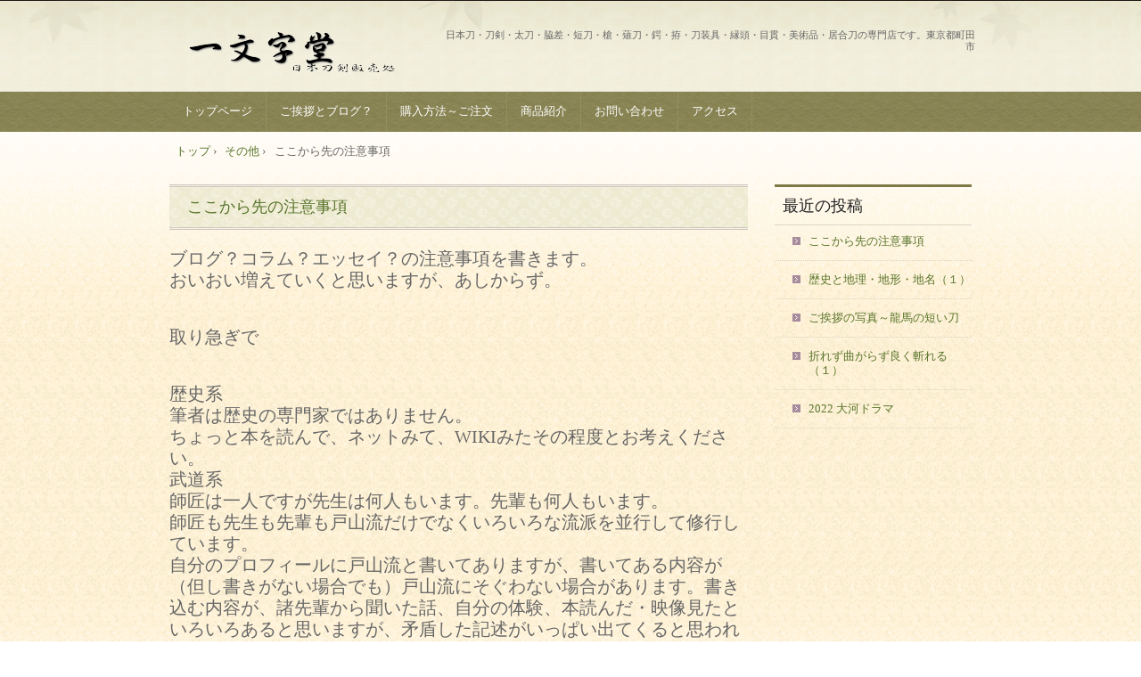

--- FILE ---
content_type: text/html; charset=UTF-8
request_url: https://ichimonji-dou.com/2022/12/23/%E3%81%93%E3%81%93%E3%81%8B%E3%82%89%E5%85%88%E3%81%AE%E6%B3%A8%E6%84%8F%E4%BA%8B%E9%A0%85/
body_size: 8832
content:
<!DOCTYPE html>
<!--[if IE 6]>
<html id="ie6" xmlns="http://www.w3.org/1999/xhtml" lang="ja">
<![endif]-->
<!--[if IE 7]>
<html id="ie7" xmlns="http://www.w3.org/1999/xhtml" lang="ja">
<![endif]-->
<!--[if IE 8]>
<html id="ie8" xmlns="http://www.w3.org/1999/xhtml" lang="ja">
<![endif]-->
<!--[if !(IE 6) | !(IE 7) | !(IE 8)  ]><!-->
<html xmlns="http://www.w3.org/1999/xhtml" lang="ja">
<!--<![endif]-->
	<head>
		<meta charset="UTF-8" />
		<meta name="viewport" content="width=device-width, initial-scale=1" />
		<title>ここから先の注意事項 | 一文字堂　ICHIMONJI-DOU</title>
		<link rel="stylesheet" href="https://ichimonji-dou.com/wp-content/themes/hpb20130627095917/style.css" type="text/css" />
		<!--[if lt IE 9]>
		<script src="https://ichimonji-dou.com/wp-content/themes/hpb20130627095917/html5.js" type="text/javascript"></script>
		<![endif]-->
				<meta name='robots' content='max-image-preview:large' />
<link rel='dns-prefetch' href='//cdn.jsdelivr.net' />
<link rel='dns-prefetch' href='//v0.wordpress.com' />
<script type="text/javascript">
window._wpemojiSettings = {"baseUrl":"https:\/\/s.w.org\/images\/core\/emoji\/14.0.0\/72x72\/","ext":".png","svgUrl":"https:\/\/s.w.org\/images\/core\/emoji\/14.0.0\/svg\/","svgExt":".svg","source":{"concatemoji":"https:\/\/ichimonji-dou.com\/wp-includes\/js\/wp-emoji-release.min.js?ver=6.1.9"}};
/*! This file is auto-generated */
!function(e,a,t){var n,r,o,i=a.createElement("canvas"),p=i.getContext&&i.getContext("2d");function s(e,t){var a=String.fromCharCode,e=(p.clearRect(0,0,i.width,i.height),p.fillText(a.apply(this,e),0,0),i.toDataURL());return p.clearRect(0,0,i.width,i.height),p.fillText(a.apply(this,t),0,0),e===i.toDataURL()}function c(e){var t=a.createElement("script");t.src=e,t.defer=t.type="text/javascript",a.getElementsByTagName("head")[0].appendChild(t)}for(o=Array("flag","emoji"),t.supports={everything:!0,everythingExceptFlag:!0},r=0;r<o.length;r++)t.supports[o[r]]=function(e){if(p&&p.fillText)switch(p.textBaseline="top",p.font="600 32px Arial",e){case"flag":return s([127987,65039,8205,9895,65039],[127987,65039,8203,9895,65039])?!1:!s([55356,56826,55356,56819],[55356,56826,8203,55356,56819])&&!s([55356,57332,56128,56423,56128,56418,56128,56421,56128,56430,56128,56423,56128,56447],[55356,57332,8203,56128,56423,8203,56128,56418,8203,56128,56421,8203,56128,56430,8203,56128,56423,8203,56128,56447]);case"emoji":return!s([129777,127995,8205,129778,127999],[129777,127995,8203,129778,127999])}return!1}(o[r]),t.supports.everything=t.supports.everything&&t.supports[o[r]],"flag"!==o[r]&&(t.supports.everythingExceptFlag=t.supports.everythingExceptFlag&&t.supports[o[r]]);t.supports.everythingExceptFlag=t.supports.everythingExceptFlag&&!t.supports.flag,t.DOMReady=!1,t.readyCallback=function(){t.DOMReady=!0},t.supports.everything||(n=function(){t.readyCallback()},a.addEventListener?(a.addEventListener("DOMContentLoaded",n,!1),e.addEventListener("load",n,!1)):(e.attachEvent("onload",n),a.attachEvent("onreadystatechange",function(){"complete"===a.readyState&&t.readyCallback()})),(e=t.source||{}).concatemoji?c(e.concatemoji):e.wpemoji&&e.twemoji&&(c(e.twemoji),c(e.wpemoji)))}(window,document,window._wpemojiSettings);
</script>
<style type="text/css">
img.wp-smiley,
img.emoji {
	display: inline !important;
	border: none !important;
	box-shadow: none !important;
	height: 1em !important;
	width: 1em !important;
	margin: 0 0.07em !important;
	vertical-align: -0.1em !important;
	background: none !important;
	padding: 0 !important;
}
</style>
	<link rel='stylesheet' id='wp-block-library-css' href='https://ichimonji-dou.com/wp-includes/css/dist/block-library/style.min.css?ver=6.1.9' type='text/css' media='all' />
<style id='wp-block-library-inline-css' type='text/css'>
.has-text-align-justify{text-align:justify;}
</style>
<link rel='stylesheet' id='mediaelement-css' href='https://ichimonji-dou.com/wp-includes/js/mediaelement/mediaelementplayer-legacy.min.css?ver=4.2.17' type='text/css' media='all' />
<link rel='stylesheet' id='wp-mediaelement-css' href='https://ichimonji-dou.com/wp-includes/js/mediaelement/wp-mediaelement.min.css?ver=6.1.9' type='text/css' media='all' />
<link rel='stylesheet' id='classic-theme-styles-css' href='https://ichimonji-dou.com/wp-includes/css/classic-themes.min.css?ver=1' type='text/css' media='all' />
<style id='global-styles-inline-css' type='text/css'>
body{--wp--preset--color--black: #000000;--wp--preset--color--cyan-bluish-gray: #abb8c3;--wp--preset--color--white: #ffffff;--wp--preset--color--pale-pink: #f78da7;--wp--preset--color--vivid-red: #cf2e2e;--wp--preset--color--luminous-vivid-orange: #ff6900;--wp--preset--color--luminous-vivid-amber: #fcb900;--wp--preset--color--light-green-cyan: #7bdcb5;--wp--preset--color--vivid-green-cyan: #00d084;--wp--preset--color--pale-cyan-blue: #8ed1fc;--wp--preset--color--vivid-cyan-blue: #0693e3;--wp--preset--color--vivid-purple: #9b51e0;--wp--preset--gradient--vivid-cyan-blue-to-vivid-purple: linear-gradient(135deg,rgba(6,147,227,1) 0%,rgb(155,81,224) 100%);--wp--preset--gradient--light-green-cyan-to-vivid-green-cyan: linear-gradient(135deg,rgb(122,220,180) 0%,rgb(0,208,130) 100%);--wp--preset--gradient--luminous-vivid-amber-to-luminous-vivid-orange: linear-gradient(135deg,rgba(252,185,0,1) 0%,rgba(255,105,0,1) 100%);--wp--preset--gradient--luminous-vivid-orange-to-vivid-red: linear-gradient(135deg,rgba(255,105,0,1) 0%,rgb(207,46,46) 100%);--wp--preset--gradient--very-light-gray-to-cyan-bluish-gray: linear-gradient(135deg,rgb(238,238,238) 0%,rgb(169,184,195) 100%);--wp--preset--gradient--cool-to-warm-spectrum: linear-gradient(135deg,rgb(74,234,220) 0%,rgb(151,120,209) 20%,rgb(207,42,186) 40%,rgb(238,44,130) 60%,rgb(251,105,98) 80%,rgb(254,248,76) 100%);--wp--preset--gradient--blush-light-purple: linear-gradient(135deg,rgb(255,206,236) 0%,rgb(152,150,240) 100%);--wp--preset--gradient--blush-bordeaux: linear-gradient(135deg,rgb(254,205,165) 0%,rgb(254,45,45) 50%,rgb(107,0,62) 100%);--wp--preset--gradient--luminous-dusk: linear-gradient(135deg,rgb(255,203,112) 0%,rgb(199,81,192) 50%,rgb(65,88,208) 100%);--wp--preset--gradient--pale-ocean: linear-gradient(135deg,rgb(255,245,203) 0%,rgb(182,227,212) 50%,rgb(51,167,181) 100%);--wp--preset--gradient--electric-grass: linear-gradient(135deg,rgb(202,248,128) 0%,rgb(113,206,126) 100%);--wp--preset--gradient--midnight: linear-gradient(135deg,rgb(2,3,129) 0%,rgb(40,116,252) 100%);--wp--preset--duotone--dark-grayscale: url('#wp-duotone-dark-grayscale');--wp--preset--duotone--grayscale: url('#wp-duotone-grayscale');--wp--preset--duotone--purple-yellow: url('#wp-duotone-purple-yellow');--wp--preset--duotone--blue-red: url('#wp-duotone-blue-red');--wp--preset--duotone--midnight: url('#wp-duotone-midnight');--wp--preset--duotone--magenta-yellow: url('#wp-duotone-magenta-yellow');--wp--preset--duotone--purple-green: url('#wp-duotone-purple-green');--wp--preset--duotone--blue-orange: url('#wp-duotone-blue-orange');--wp--preset--font-size--small: 13px;--wp--preset--font-size--medium: 20px;--wp--preset--font-size--large: 36px;--wp--preset--font-size--x-large: 42px;--wp--preset--spacing--20: 0.44rem;--wp--preset--spacing--30: 0.67rem;--wp--preset--spacing--40: 1rem;--wp--preset--spacing--50: 1.5rem;--wp--preset--spacing--60: 2.25rem;--wp--preset--spacing--70: 3.38rem;--wp--preset--spacing--80: 5.06rem;}:where(.is-layout-flex){gap: 0.5em;}body .is-layout-flow > .alignleft{float: left;margin-inline-start: 0;margin-inline-end: 2em;}body .is-layout-flow > .alignright{float: right;margin-inline-start: 2em;margin-inline-end: 0;}body .is-layout-flow > .aligncenter{margin-left: auto !important;margin-right: auto !important;}body .is-layout-constrained > .alignleft{float: left;margin-inline-start: 0;margin-inline-end: 2em;}body .is-layout-constrained > .alignright{float: right;margin-inline-start: 2em;margin-inline-end: 0;}body .is-layout-constrained > .aligncenter{margin-left: auto !important;margin-right: auto !important;}body .is-layout-constrained > :where(:not(.alignleft):not(.alignright):not(.alignfull)){max-width: var(--wp--style--global--content-size);margin-left: auto !important;margin-right: auto !important;}body .is-layout-constrained > .alignwide{max-width: var(--wp--style--global--wide-size);}body .is-layout-flex{display: flex;}body .is-layout-flex{flex-wrap: wrap;align-items: center;}body .is-layout-flex > *{margin: 0;}:where(.wp-block-columns.is-layout-flex){gap: 2em;}.has-black-color{color: var(--wp--preset--color--black) !important;}.has-cyan-bluish-gray-color{color: var(--wp--preset--color--cyan-bluish-gray) !important;}.has-white-color{color: var(--wp--preset--color--white) !important;}.has-pale-pink-color{color: var(--wp--preset--color--pale-pink) !important;}.has-vivid-red-color{color: var(--wp--preset--color--vivid-red) !important;}.has-luminous-vivid-orange-color{color: var(--wp--preset--color--luminous-vivid-orange) !important;}.has-luminous-vivid-amber-color{color: var(--wp--preset--color--luminous-vivid-amber) !important;}.has-light-green-cyan-color{color: var(--wp--preset--color--light-green-cyan) !important;}.has-vivid-green-cyan-color{color: var(--wp--preset--color--vivid-green-cyan) !important;}.has-pale-cyan-blue-color{color: var(--wp--preset--color--pale-cyan-blue) !important;}.has-vivid-cyan-blue-color{color: var(--wp--preset--color--vivid-cyan-blue) !important;}.has-vivid-purple-color{color: var(--wp--preset--color--vivid-purple) !important;}.has-black-background-color{background-color: var(--wp--preset--color--black) !important;}.has-cyan-bluish-gray-background-color{background-color: var(--wp--preset--color--cyan-bluish-gray) !important;}.has-white-background-color{background-color: var(--wp--preset--color--white) !important;}.has-pale-pink-background-color{background-color: var(--wp--preset--color--pale-pink) !important;}.has-vivid-red-background-color{background-color: var(--wp--preset--color--vivid-red) !important;}.has-luminous-vivid-orange-background-color{background-color: var(--wp--preset--color--luminous-vivid-orange) !important;}.has-luminous-vivid-amber-background-color{background-color: var(--wp--preset--color--luminous-vivid-amber) !important;}.has-light-green-cyan-background-color{background-color: var(--wp--preset--color--light-green-cyan) !important;}.has-vivid-green-cyan-background-color{background-color: var(--wp--preset--color--vivid-green-cyan) !important;}.has-pale-cyan-blue-background-color{background-color: var(--wp--preset--color--pale-cyan-blue) !important;}.has-vivid-cyan-blue-background-color{background-color: var(--wp--preset--color--vivid-cyan-blue) !important;}.has-vivid-purple-background-color{background-color: var(--wp--preset--color--vivid-purple) !important;}.has-black-border-color{border-color: var(--wp--preset--color--black) !important;}.has-cyan-bluish-gray-border-color{border-color: var(--wp--preset--color--cyan-bluish-gray) !important;}.has-white-border-color{border-color: var(--wp--preset--color--white) !important;}.has-pale-pink-border-color{border-color: var(--wp--preset--color--pale-pink) !important;}.has-vivid-red-border-color{border-color: var(--wp--preset--color--vivid-red) !important;}.has-luminous-vivid-orange-border-color{border-color: var(--wp--preset--color--luminous-vivid-orange) !important;}.has-luminous-vivid-amber-border-color{border-color: var(--wp--preset--color--luminous-vivid-amber) !important;}.has-light-green-cyan-border-color{border-color: var(--wp--preset--color--light-green-cyan) !important;}.has-vivid-green-cyan-border-color{border-color: var(--wp--preset--color--vivid-green-cyan) !important;}.has-pale-cyan-blue-border-color{border-color: var(--wp--preset--color--pale-cyan-blue) !important;}.has-vivid-cyan-blue-border-color{border-color: var(--wp--preset--color--vivid-cyan-blue) !important;}.has-vivid-purple-border-color{border-color: var(--wp--preset--color--vivid-purple) !important;}.has-vivid-cyan-blue-to-vivid-purple-gradient-background{background: var(--wp--preset--gradient--vivid-cyan-blue-to-vivid-purple) !important;}.has-light-green-cyan-to-vivid-green-cyan-gradient-background{background: var(--wp--preset--gradient--light-green-cyan-to-vivid-green-cyan) !important;}.has-luminous-vivid-amber-to-luminous-vivid-orange-gradient-background{background: var(--wp--preset--gradient--luminous-vivid-amber-to-luminous-vivid-orange) !important;}.has-luminous-vivid-orange-to-vivid-red-gradient-background{background: var(--wp--preset--gradient--luminous-vivid-orange-to-vivid-red) !important;}.has-very-light-gray-to-cyan-bluish-gray-gradient-background{background: var(--wp--preset--gradient--very-light-gray-to-cyan-bluish-gray) !important;}.has-cool-to-warm-spectrum-gradient-background{background: var(--wp--preset--gradient--cool-to-warm-spectrum) !important;}.has-blush-light-purple-gradient-background{background: var(--wp--preset--gradient--blush-light-purple) !important;}.has-blush-bordeaux-gradient-background{background: var(--wp--preset--gradient--blush-bordeaux) !important;}.has-luminous-dusk-gradient-background{background: var(--wp--preset--gradient--luminous-dusk) !important;}.has-pale-ocean-gradient-background{background: var(--wp--preset--gradient--pale-ocean) !important;}.has-electric-grass-gradient-background{background: var(--wp--preset--gradient--electric-grass) !important;}.has-midnight-gradient-background{background: var(--wp--preset--gradient--midnight) !important;}.has-small-font-size{font-size: var(--wp--preset--font-size--small) !important;}.has-medium-font-size{font-size: var(--wp--preset--font-size--medium) !important;}.has-large-font-size{font-size: var(--wp--preset--font-size--large) !important;}.has-x-large-font-size{font-size: var(--wp--preset--font-size--x-large) !important;}
.wp-block-navigation a:where(:not(.wp-element-button)){color: inherit;}
:where(.wp-block-columns.is-layout-flex){gap: 2em;}
.wp-block-pullquote{font-size: 1.5em;line-height: 1.6;}
</style>
<link rel='stylesheet' id='contact-form-7-css' href='https://ichimonji-dou.com/wp-content/plugins/contact-form-7/includes/css/styles.css?ver=5.6.4' type='text/css' media='all' />
<link rel='stylesheet' id='jetpack_css-css' href='https://ichimonji-dou.com/wp-content/plugins/jetpack/css/jetpack.css?ver=11.5.3' type='text/css' media='all' />
<script type='text/javascript' src='https://ichimonji-dou.com/wp-includes/js/jquery/jquery.min.js?ver=3.6.1' id='jquery-core-js'></script>
<script type='text/javascript' src='https://ichimonji-dou.com/wp-includes/js/jquery/jquery-migrate.min.js?ver=3.3.2' id='jquery-migrate-js'></script>
<link rel="https://api.w.org/" href="https://ichimonji-dou.com/wp-json/" /><link rel="alternate" type="application/json" href="https://ichimonji-dou.com/wp-json/wp/v2/posts/1405" /><link rel="EditURI" type="application/rsd+xml" title="RSD" href="https://ichimonji-dou.com/xmlrpc.php?rsd" />
<link rel="wlwmanifest" type="application/wlwmanifest+xml" href="https://ichimonji-dou.com/wp-includes/wlwmanifest.xml" />
<meta name="generator" content="WordPress 6.1.9" />
<link rel="canonical" href="https://ichimonji-dou.com/2022/12/23/%e3%81%93%e3%81%93%e3%81%8b%e3%82%89%e5%85%88%e3%81%ae%e6%b3%a8%e6%84%8f%e4%ba%8b%e9%a0%85/" />
<link rel='shortlink' href='https://wp.me/paOAO2-mF' />
<link rel="alternate" type="application/json+oembed" href="https://ichimonji-dou.com/wp-json/oembed/1.0/embed?url=https%3A%2F%2Fichimonji-dou.com%2F2022%2F12%2F23%2F%25e3%2581%2593%25e3%2581%2593%25e3%2581%258b%25e3%2582%2589%25e5%2585%2588%25e3%2581%25ae%25e6%25b3%25a8%25e6%2584%258f%25e4%25ba%258b%25e9%25a0%2585%2F" />
<link rel="alternate" type="text/xml+oembed" href="https://ichimonji-dou.com/wp-json/oembed/1.0/embed?url=https%3A%2F%2Fichimonji-dou.com%2F2022%2F12%2F23%2F%25e3%2581%2593%25e3%2581%2593%25e3%2581%258b%25e3%2582%2589%25e5%2585%2588%25e3%2581%25ae%25e6%25b3%25a8%25e6%2584%258f%25e4%25ba%258b%25e9%25a0%2585%2F&#038;format=xml" />
<script type="text/javascript"><!--
jQuery(document).ready(function(){
if (jQuery("[name='hpb_plugin_form']").find("[required]")[0]) {
required_param = "";
jQuery("[name='hpb_plugin_form']").find("[required]").each(function(){
	if(required_param != ""){
		required_param += ","; 
	}
	required_param += jQuery(this).attr("name");
});
inputHidden = jQuery("<input>").attr("type", "hidden").attr("name", "hpb_required").attr("value", required_param);
jQuery("[name='hpb_plugin_form']").append(inputHidden);
}});
--></script>
	<style>img#wpstats{display:none}</style>
		<style>.simplemap img{max-width:none !important;padding:0 !important;margin:0 !important;}.staticmap,.staticmap img{max-width:100% !important;height:auto !important;}.simplemap .simplemap-content{display:none;}</style>
<script>var google_map_api_key = "AIzaSyAZzidSqh-Ojk0xEWgLmpLM7IS_rq_j2m4";</script>
<!-- Jetpack Open Graph Tags -->
<meta property="og:type" content="article" />
<meta property="og:title" content="ここから先の注意事項" />
<meta property="og:url" content="https://ichimonji-dou.com/2022/12/23/%e3%81%93%e3%81%93%e3%81%8b%e3%82%89%e5%85%88%e3%81%ae%e6%b3%a8%e6%84%8f%e4%ba%8b%e9%a0%85/" />
<meta property="og:description" content="ブログ？コラム？エッセイ？の注意事項を書きます。おいおい増えていくと思いますが、あしからず。 取り急ぎで 歴史&hellip;" />
<meta property="article:published_time" content="2022-12-23T05:44:26+00:00" />
<meta property="article:modified_time" content="2022-12-23T06:07:40+00:00" />
<meta property="og:site_name" content="一文字堂　ICHIMONJI-DOU" />
<meta property="og:image" content="https://s0.wp.com/i/blank.jpg" />
<meta property="og:image:alt" content="" />
<meta property="og:locale" content="ja_JP" />
<meta name="twitter:text:title" content="ここから先の注意事項" />
<meta name="twitter:card" content="summary" />

<!-- End Jetpack Open Graph Tags -->
	</head>
	<body id="hpb-wp-17-39-02" class="post-template-default single single-post postid-1405 single-format-standard">
		<!-- コンテナ -->
		<div id="hpb-container">

			<!-- ヘッダー -->
			<header id="hpb-grobal-header">
				<hgroup id="hpb-header-main">
					<h1><a href="https://ichimonji-dou.com" id="hpb-site-title">一文字堂　ICHIMONJI-DOU</a></h1>
					<h2 id="hpb-site-desc">日本刀・刀剣・太刀・脇差・短刀・槍・薙刀・鍔・拵・刀装具・縁頭・目貫・美術品・居合刀の専門店です。東京都町田市</h2>
				</hgroup>
				<div id="hpb-header-extra1"></div>
				<nav id="hpb-main-nav">
					<h3 class="hpb-c-index">メインナビゲーション</h3>
					<div class="menu-mainnav-container"><ul id="menu-mainnav" class="menu"><li id="menu-item-154" class="menu-item menu-item-type-post_type menu-item-object-page menu-item-home menu-item-154"><a href="https://ichimonji-dou.com/">トップページ</a></li>
<li id="menu-item-1402" class="menu-item menu-item-type-post_type menu-item-object-page menu-item-1402"><a href="https://ichimonji-dou.com/%e3%83%88%e3%83%83%e3%83%97%e3%83%9a%e3%83%bc%e3%82%b8/%e3%81%94%e6%8c%a8%e6%8b%b6%e3%81%a8%e3%83%96%e3%83%ad%e3%82%b0%ef%bc%9f/">ご挨拶とブログ？</a></li>
<li id="menu-item-155" class="menu-item menu-item-type-post_type menu-item-object-page menu-item-155"><a href="https://ichimonji-dou.com/%e3%83%88%e3%83%83%e3%83%97%e3%83%9a%e3%83%bc%e3%82%b8/%e3%81%94%e6%b3%a8%e6%96%87%e3%81%ae%e6%b5%81/">購入方法～ご注文</a></li>
<li id="menu-item-156" class="menu-item menu-item-type-post_type menu-item-object-page menu-item-156"><a href="https://ichimonji-dou.com/%e3%83%88%e3%83%83%e3%83%97%e3%83%9a%e3%83%bc%e3%82%b8/%e5%95%86%e5%93%81%e7%b4%b9%e4%bb%8b/">商品紹介</a></li>
<li id="menu-item-233" class="menu-item menu-item-type-post_type menu-item-object-page menu-item-233"><a href="https://ichimonji-dou.com/%e3%83%88%e3%83%83%e3%83%97%e3%83%9a%e3%83%bc%e3%82%b8/%e3%81%8a%e5%95%8f%e3%81%84%e5%90%88%e3%82%8f%e3%81%9b-2/">お問い合わせ</a></li>
<li id="menu-item-1734" class="menu-item menu-item-type-post_type menu-item-object-page menu-item-1734"><a href="https://ichimonji-dou.com/%e3%83%88%e3%83%83%e3%83%97%e3%83%9a%e3%83%bc%e3%82%b8/%e3%82%a2%e3%82%af%e3%82%bb%e3%82%b9-2/">アクセス</a></li>
</ul></div>				</nav>

				
<!-- breadcrumb list -->
<div id="hpb-breadcrumb-list">
	<div itemscope itemtype="http://data-vocabulary.org/Breadcrumb">
		<a href="https://ichimonji-dou.com" itemprop="url"><span itemprop="title">トップ</span></a>
		&rsaquo;
	</div>
   
										<div itemscope itemtype="http://data-vocabulary.org/Breadcrumb">
					<a href="https://ichimonji-dou.com/category/%e3%81%9d%e3%81%ae%e4%bb%96/" itemprop="url"><span itemprop="title">その他</span></a>
					&rsaquo;
				</div>
						<div>ここから先の注意事項</div>
			</div>
<!-- breadcrumb list end -->			</header>


<!-- inner -->
<div id="hpb-inner">

	<!-- content -->
	<div id="hpb-content">
		<!-- title -->
		<div id="hpb-title">
							<h2><a id="hpb-page-title">ブログ</a></h2>
					</div>
		<!-- main -->
		<div id="hpb-main">
			<div class="hpb-viewtype-full hpb-posttype-post">
															<article>
							<header class="hpb-entry-header">
								<h3><a href="https://ichimonji-dou.com/2022/12/23/%e3%81%93%e3%81%93%e3%81%8b%e3%82%89%e5%85%88%e3%81%ae%e6%b3%a8%e6%84%8f%e4%ba%8b%e9%a0%85/">ここから先の注意事項</a></h3>
							</header>
														<div class="hpb-entry-content">




<p class="has-medium-font-size">ブログ？コラム？エッセイ？の注意事項を書きます。<br>おいおい増えていくと思いますが、あしからず。</p>



<p class="has-medium-font-size">取り急ぎで</p>



<p class="has-medium-font-size">歴史系<br>筆者は歴史の専門家ではありません。<br>ちょっと本を読んで、ネットみて、WIKIみたその程度とお考えください。<br>武道系<br>師匠は一人ですが先生は何人もいます。先輩も何人もいます。<br>師匠も先生も先輩も戸山流だけでなくいろいろな流派を並行して修行しています。<br>自分のプロフィールに戸山流と書いてありますが、書いてある内容が（但し書きがない場合でも）戸山流にそぐわない場合があります。書き込む内容が、諸先輩から聞いた話、自分の体験、本読んだ・映像見たといろいろあると思いますが、矛盾した記述がいっぱい出てくると思われます。<br>これはいちいちA先輩がこう言って、B先輩がああ言ってのように出所を記載しないのでそのように矛盾があり得ます。また修行の段階によって突然いままで追求されなかったことが追求されるようになったりと、そういうもんなので矛盾してたり後出しだったりはご容赦ください。<br>そこそこの年数をやってきてわかったのが、ずっと前から言われていても時期が来ないと解らないってことです。もしこれからの文章を読んで参考にならなかったり、意味不明だったりしたら、流してください。今わからないことはいつか解るかもしれないし、判らないかもしれません。少なくても今は解りません。<br>刀系<br>どこにも書いてあるような内容でなく、賛否の解れるような内容を書いていこうと思います。<br>基本、当コーナーは書き手の書きっぱなしで、よそのブログのように質問・感想を入れられません。<br>批判等はよその掲示板でどうぞ。僕は見に行きませんし、様子を知らせるのもおやめください。</p>



<p class="has-medium-font-size">ようは、ゆる～く・そんな考えもあるんだね～ぐらいの気持ちでどぉぞ。</p>



<p></p>



<p></p>


</div>
							<footer class="hpb-entry-footer">
								<p class="hpb-postinfo">
																			カテゴリー：<a href="https://ichimonji-dou.com/category/%e3%81%9d%e3%81%ae%e4%bb%96/" rel="category tag">その他</a>｜
										タグ：<br />
										作成者：一文字堂　堂主｜
																											2022年12月23日								</p>
							</footer>
							<p class="hpb-pagenation">
								<span class="hpb-oldpage"></span>
								<span class="hpb-newpage"><a href="https://ichimonji-dou.com/2022/12/23/2022-%e5%a4%a7%e6%b2%b3%e3%83%89%e3%83%a9%e3%83%9e/" rel="next">2022 大河ドラマ</a> &raquo;</span>
							</p>
						</article>
												</div>

			<div id="hpb-comments">
	
	</div>		</div>
		<!-- main end -->
	</div>
	<!-- content end -->

	<aside>
		<ul>
			<li class="widget">
				<h2>最近の投稿</h2>
				<ul>
																							<li><a href="https://ichimonji-dou.com/2022/12/23/%e3%81%93%e3%81%93%e3%81%8b%e3%82%89%e5%85%88%e3%81%ae%e6%b3%a8%e6%84%8f%e4%ba%8b%e9%a0%85/">ここから先の注意事項</a></li>
													<li><a href="https://ichimonji-dou.com/2023/03/27/%e6%ad%b4%e5%8f%b2%e3%81%a8%e5%9c%b0%e7%90%86%e3%83%bb%e5%9c%b0%e5%bd%a2%e3%83%bb%e5%9c%b0%e5%90%8d%ef%bc%88%ef%bc%91%ef%bc%89/">歴史と地理・地形・地名（１）</a></li>
													<li><a href="https://ichimonji-dou.com/2023/02/25/%e3%81%94%e6%8c%a8%e6%8b%b6%e3%81%ae%e5%86%99%e7%9c%9f%ef%bd%9e%e9%be%8d%e9%a6%ac%e3%81%ae%e7%9f%ad%e3%81%84%e5%88%80/">ご挨拶の写真～龍馬の短い刀</a></li>
													<li><a href="https://ichimonji-dou.com/2023/02/14/%e6%8a%98%e3%82%8c%e3%81%9a%e6%9b%b2%e3%81%8c%e3%82%89%e3%81%9a%e8%89%af%e3%81%8f%e6%96%ac%e3%82%8c%e3%82%8b%ef%bc%88%ef%bc%91%ef%bc%89/">折れず曲がらず良く斬れる（１）</a></li>
													<li><a href="https://ichimonji-dou.com/2022/12/23/2022-%e5%a4%a7%e6%b2%b3%e3%83%89%e3%83%a9%e3%83%9e/">2022 大河ドラマ</a></li>
																				</ul>
			</li>
		</ul>
	</aside>

</div>
<!-- inner end -->

			<!-- フッター -->
			<footer id="hpb-global-footer">
				<nav id="hpb-sub-nav">
					<h3 class="hpb-c-index">サブナビゲーション</h3>
					<div class="menu-subnav-container"><ul id="menu-subnav" class="menu"><li id="menu-item-160" class="menu-item menu-item-type-post_type menu-item-object-page menu-item-160"><a href="https://ichimonji-dou.com/%e3%83%88%e3%83%83%e3%83%97%e3%83%9a%e3%83%bc%e3%82%b8/%e7%89%b9%e5%ae%9a%e5%95%86%e5%8f%96%e5%bc%95%e3%81%ab%e5%9f%ba%e3%81%8f%e8%a1%a8%e8%a8%98/">特定商取引に基く表記</a></li>
<li id="menu-item-161" class="menu-item menu-item-type-post_type menu-item-object-page menu-item-161"><a href="https://ichimonji-dou.com/%e3%83%88%e3%83%83%e3%83%97%e3%83%9a%e3%83%bc%e3%82%b8/%e3%83%97%e3%83%a9%e3%82%a4%e3%83%90%e3%82%b7%e3%83%bc%e3%83%9d%e3%83%aa%e3%82%b7%e3%83%bc/">プライバシーポリシー</a></li>
<li id="menu-item-164" class="menu-item menu-item-type-post_type menu-item-object-page menu-item-164"><a href="https://ichimonji-dou.com/%e3%83%88%e3%83%83%e3%83%97%e3%83%9a%e3%83%bc%e3%82%b8/afafa/">リンク</a></li>
</ul></div>				</nav>
				<div id="hpb-footer-main">
					<p><small class="hpb-copyright">Copyright © ○○○, All rights reserved.</small></p>
				</div>
				<div class="hpb-wp-login">
					<a href="https://ichimonji-dou.com/wp-login.php">ログイン</a>				</div>
			</footer>

		</div>
		<!-- コンテナ end -->

		<script type='text/javascript' src='https://ichimonji-dou.com/wp-content/plugins/contact-form-7/includes/swv/js/index.js?ver=5.6.4' id='swv-js'></script>
<script type='text/javascript' id='contact-form-7-js-extra'>
/* <![CDATA[ */
var wpcf7 = {"api":{"root":"https:\/\/ichimonji-dou.com\/wp-json\/","namespace":"contact-form-7\/v1"}};
/* ]]> */
</script>
<script type='text/javascript' src='https://ichimonji-dou.com/wp-content/plugins/contact-form-7/includes/js/index.js?ver=5.6.4' id='contact-form-7-js'></script>
<script type='text/javascript' id='wp_slimstat-js-extra'>
/* <![CDATA[ */
var SlimStatParams = {"transport":"ajax","ajaxurl_rest":"https:\/\/ichimonji-dou.com\/wp-json\/slimstat\/v1\/hit","ajaxurl_ajax":"https:\/\/ichimonji-dou.com\/wp-admin\/admin-ajax.php","ajaxurl_adblock":"https:\/\/ichimonji-dou.com\/request\/c5c48748ab285798eec87721b6899297\/","ajaxurl":"https:\/\/ichimonji-dou.com\/wp-admin\/admin-ajax.php","baseurl":"\/","dnt":"noslimstat,ab-item","ci":"YTo0OntzOjEyOiJjb250ZW50X3R5cGUiO3M6NDoicG9zdCI7czo4OiJjYXRlZ29yeSI7czoxOiI1IjtzOjEwOiJjb250ZW50X2lkIjtpOjE0MDU7czo2OiJhdXRob3IiO3M6MjI6ImljaGltb25qaS1kb3VfdG9ub3NhbWEiO30-.47a2638b47522919992567d24a871fe8","wp_rest_nonce":"d25e0fe08f"};
/* ]]> */
</script>
<script defer type='text/javascript' src='https://cdn.jsdelivr.net/wp/wp-slimstat/tags/5.3.5/wp-slimstat.min.js' id='wp_slimstat-js'></script>
	<script src='https://stats.wp.com/e-202604.js' defer></script>
	<script>
		_stq = window._stq || [];
		_stq.push([ 'view', {v:'ext',blog:'159821246',post:'1405',tz:'9',srv:'ichimonji-dou.com',j:'1:11.5.3'} ]);
		_stq.push([ 'clickTrackerInit', '159821246', '1405' ]);
	</script>	</body>
</html>

--- FILE ---
content_type: text/html; charset=UTF-8
request_url: https://ichimonji-dou.com/wp-admin/admin-ajax.php
body_size: -22
content:
35267.09b6d09ea366570dce4043f2051889cd

--- FILE ---
content_type: text/css
request_url: https://ichimonji-dou.com/wp-content/themes/hpb20130627095917/style.css
body_size: 6784
content:
/*
Theme Name: 一文字堂　日本刀剣
Author: Homepage Builder
Author URI: http://www.justsystems.com/jp/links/hpb/creator.html?p=hpb17_wp_hpbdash
Description: このテーマは「JustSystems Homepage Builder Version 17.0.15.0 for Windows」によって作成されました。サイト名は「一文字堂　日本刀剣」、サイトの公開日時は「2016年06月23日15:30」です。
License URI: license.txt
*/

/* CSS Set Up
++++++++++++++++++++++++++++++++++++++++++++++++++++++++++++++++++++++++++++ */
/* スタイルリセット用 */
html,
body,
div,
span,
object,
iframe,
h1,
h2,
h3,
h4,
h5,
h6,
p,
blockquote,
pre,
abbr,
address,
cite,
code,
del,
dfn,
em,
img,
ins,
kbd,
q,
samp,
small,
strong,
sub,
sup,
var,
b,
i,
dl,
dt,
dd,
ol,
ul,
li,
fieldset,
form,
label,
legend,
table,
caption,
tbody,
tfoot,
thead,
tr,
th,
td,
details,
figcaption,
figure,
menu,
summary,
time,
mark{
	font-size: 1em;
	margin: 0;
	padding: 0;
	border: 0;
	outline: 0;
	vertical-align: baseline;
	background: transparent;
}
ol,
ul{
	list-style: none;
}
blockquote,
q{
	quotes: none;
}
blockquote:before,
blockquote:after,
q:before,
q:after{
	content: '';
	content: none;
}
a{
	margin: 0;
	padding: 0;
	vertical-align: baseline;
	background: transparent;
}
ins{
	background-color: #ff9;
	color: #000;
	text-decoration: none;
}
mark{
	background-color: #ff9;
	color: #000;
	font-style: italic;
	font-weight: bold;
}
del{
	text-decoration: line-through;
}
abbr[title],
dfn[title]{
	border-bottom: 1px dotted;
	cursor: help;
}
table{
	border-collapse: collapse;
	border-spacing: 0;
}
hr{
	display: block;
	height: 1px;
	border: 0;
	border-top: 1px solid #ccc;
	margin: 1em 0;
	padding: 0;
}
input,
select{
	vertical-align: middle;
}
article,
aside,
details,
figcaption,
figure,
footer,
header,
hgroup,
menu,
nav,
section{
	display: block;
}
body{
	min-width: 906px;
	font-family: serif;
	font-size: 0.625em;
	line-height: 1.231;
	color: #666666;
	background-image : url(y6b.gif);
}
#ie6 body.admin-bar,
#ie7 body.admin-bar{
	background-position: left 28px;
}
/* ベースリンク設定 */
a:link{
	color: #59742B;
	text-decoration: none;
}
a:visited{
	color: #59742B;
	text-decoration: none;
}
a:hover{
	color: #C64945;
	text-decoration: underline;
}
a:active{
	color: #004098;
	text-decoration: none;
}

/* レイアウト設定
++++++++++++++++++++++++++++++++++++++++++++++++++++++++++++++++++++++++++++ */
#hpb-container{
	width: 100%;
}
#hpb-grobal-header{
	width: 100%;
	font-size: 1.1em;
	background-image: url('img/header-back.png');
	background-repeat: repeat-x;
	background-position: center top;
	position: relative;
}
#hpb-inner{
	width: 900px;
	font-size: 1.3em;
	margin-left: auto;
	margin-right: auto;
}
#hpb-content{
	width: 649px;
	margin-top: 15px;
	float: left;
}
.home #hpb-content{
	margin-top: 0;
}
.home #hpb-main{
	margin-top: 341px;
}

aside{
	width: 221px;
	margin-top: 15px;
	float: right;
}
.home aside{
	margin-top: 341px;
}

#hpb-global-footer{
	width: 100%;
	font-size: 1.3em;
	margin-bottom: 15px;
	-webkit-box-shadow:  0px 1px 3px 3px rgba(00, 00, 00, 0.2);
	box-shadow:  0px 1px 3px 3px rgba(00, 00, 00, 0.2);
	background-color: #34302C;
	clear: both;
}

/* ヘッダー領域
++++++++++++++++++++++++++++++++++++++++++++++++++++++++++++++++++++++++++++ */
/* サイトタイトル キャッチフレーズ 要素 */
#hpb-header-main{
	width: 900px;
	margin-left: auto;
	margin-right: auto;
	position: relative;
}

/* サイトタイトル */
#hpb-header-main h1{
	width: 270px;
	height: 53px;
	margin-left: 16px;
	padding-top: 28px;
	text-indent: -9999px;
	overflow: hidden;
}
#hpb-header-main h1 a{
	width: 270px;
	height: 53px;
	background-image: url(img/logo_1Ec.png);
	background-repeat: no-repeat;
	display: block;
}

/* キャッチフレーズ */
#hpb-header-main #hpb-site-desc{
	width: 604px;
	text-align: right;
	font-weight: normal;
	margin-left: -150px;
	position: absolute;
	top: 33px;
	left: 50%;
}
/* ヘッダー内拡張要素 */
#hpb-header-extra1{
	width: 604px;
	text-align: right;
	margin-left: -153px;
	position: absolute;
	top: 52px;
	left: 50%;
}
#hpb-header-extra1 *{
	display: inline;
}
/* メインメニュー */
#hpb-main-nav{
	width: 100%;
	font-size: 1.182em;
	margin-top: 1.6em;
	background-image: url('img/nav-back.png');
	clear: both;
}
#hpb-main-nav ul{
	width: 900px;
	margin-left: auto;
	margin-right: auto;
}

#hpb-main-nav li{
	white-space: nowrap;
	float: left;
}
#hpb-main-nav li a{
	color: #FFFFFF;
	margin-top: 1px;
	border-right: 1px solid #948F5D;
	padding-bottom: 15px;
	padding-left: 15px;
	padding-right: 15px;
	padding-top: 14px;
	display: block;
}
#hpb-main-nav li a:hover,
#hpb-main-nav li.current-menu-item a,
#hpb-main-nav li.current-menu-ancestor a,
#hpb-main-nav li.current-menu-item:hover a:hover,
#hpb-main-nav li.current-menu-ancestor:hover a:hover{
	background-image: url('img/nav-hover-back.png');
}

#hpb-main-nav li:hover{
	position: relative;
}

/*-- Nav child --*/
#hpb-main-nav li ul{
	display: none;
}
#hpb-main-nav li:hover > ul{
	width: 200px;
	margin: 0;
	border-left: 1px solid #D5D5D5;
	border-right: 1px solid #D5D5D5;
	background-color: #FFFFFF;
	display: block;
	position: absolute;
	top: 100%;
	left: 0;
	z-index: 9999;
}
#hpb-main-nav li:hover ul li{
	width: 200px;
	border-bottom: 1px solid #D5D5D5;
	padding-bottom: 0;
	padding-left: 0;
	padding-right: 0;
	padding-top: 0;
	background-image: none;
	background-color: #FFFFFF;	
}
#hpb-main-nav li.current-menu-item li a,
#hpb-main-nav li.current-menu-ancestor li a,
#hpb-main-nav li:hover ul li a{
	color: #222222;
	margin-top: 0;
	border-right: none;
	padding-bottom: 10px;
	padding-left: 5px;
	padding-right: 5px;
	padding-top: 10px;
	background-image: none;
	background-color: #FFFFFF;
}
#hpb-main-nav li.current-menu-item:hover li a:hover,
#hpb-main-nav li.current-menu-ancestor:hover li a:hover,
#hpb-main-nav li:hover ul li a:hover{
	color: #333333;
	background-image: none;
	background-color: #EDEDED;
}

/* サイドコンテンツ要素
++++++++++++++++++++++++++++++++++++++++++++++++++++++++++++++++++++++++++++ */
aside .widget{
	color: #222222;
	margin-bottom: 20px;
}
aside h2,
aside .widgettitle{
	font-size: 1.385em;
	font-weight: normal;
	margin-bottom: 10px;
	border-bottom: 1px solid #DBD5BF;
	border-top: 3px solid #7F7947;
	padding-top: 10px;
	padding-bottom: 10px;
	padding-left: 9px;
}
aside ul ul li{
	word-break: break-all;
	margin-bottom: 13px;
	border-bottom: 1px dotted #DBD5BF;
	padding-bottom: 13px;
	padding-left: 38px;
	background-image: url(img/icon-arrow-02.png);
	background-repeat: no-repeat;
	background-position: 20px 0.25em;
}
aside .textwidget{
	word-break: break-all;
	padding-left: 10px;
	padding-right: 10px;
}
aside .textwidget img{
	width: auto !important;
	width: 100%;
	max-width: 100%;
	height: auto;
}
aside ul select{
	width: 199px;
	margin-left: auto;
	margin-right: auto;
	display: block;
}
.widget_calendar #wp-calendar{
	width: 199px;
	margin-left: auto;
	margin-right: auto;
	text-align: center;
}
.widget_calendar #wp-calendar caption,
.widget_calendar #wp-calendar td,
.widget_calendar #wp-calendar th{
	text-align: center;
}
.widget_calendar #wp-calendar caption{
	font-size: 0.846em;
	font-weight: bold;
	padding-bottom: 3px;
	padding-top: 5px;
	text-transform: uppercase;
}
.widget_calendar #wp-calendar th{
	background-color: #F4F4F4;
	border-top: 1px solid #CCCCCC;
	border-bottom: 1px solid #CCCCCC;
	font-weight: bold;
}
.widget_calendar #wp-calendar tfoot td{
	background-color: #F4F4F4;
	border-top: 1px solid #CCCCCC;
	border-bottom: 1px solid #CCCCCC;
}
.widget_search label{
	display: none;	
}
.widget_search #s{
	width: 160px;
}
.widget_tag_cloud .tagcloud{
	padding-left: 10px;
	padding-right: 10px;	
}
aside nav{
	display: none;
}
aside .widget_nav_menu ul{
	margin-bottom: 0;
}
aside .widget_nav_menu ul ul{
	padding-left: 0;
	padding-right: 0;
}
aside .widget_nav_menu ul li{
	margin-bottom: 0;
	border-bottom: none;
	padding-bottom: 0;
	padding-left: 0;
	background-image: none;
}
aside .widget_nav_menu ul li a{
	margin-bottom: 10px;
	border-bottom: 1px dotted #DBD5BF;
	padding-bottom: 10px;
	padding-left: 38px;
	background-image: url(img/icon-arrow-02.png);
	background-repeat: no-repeat;
	background-position: 20px 0.25em;
	display: block;
}
aside .widget_nav_menu ul li li a{
	padding-left: 58px;
	background-position: 40px 0.25em;
}


/* 共通要素
++++++++++++++++++++++++++++++++++++++++++++++++++++++++++++++++++++++++++++ */
h3.hpb-c-index{
	display: none;
}
#page-content,
.home .hpb-viewtype-full,
.archive .hpb-viewtype-full,
.search .hpb-viewtype-full,
.hpb-viewtype-simple,
.hpb-viewtype-thumbnail,
.hpb-viewtype-date,
.hpb-viewtype-content,
.hpb-viewtype-title,
#hpb-content{
	margin-bottom: 20px;
}

#page-content #toppage-topics h3,
.hpb-viewtype-full h3,
.search .hpb-entry-header h3,
.hpb-viewtype-simple h3,
.hpb-viewtype-thumbnail h3,
.hpb-viewtype-date h3,
.hpb-viewtype-content h3,
.hpb-viewtype-title h3,
.page #hpb-title h2,
.hpb-viewtype-simple .hpb-entry-header h4{
	font-size: 1.385em;
	font-weight: normal;
	color: #000000;
	margin-bottom: 20px;
	border-bottom: none;
	padding-bottom: 15px;
	padding-left: 20px;
	padding-top: 14px;
	background-image: url(img/main-title-back.png);
	background-repeat: repeat-x;
	background-position: left top;
}
.hpb-entry-header,
.hpb-entry-content,
.hpb-entry-footer{
	margin-bottom: 1.5em;
}
.home #page-content{
	padding-left: 0;
	padding-right: 0;
}
.home #hpb-title h2{
	font-size: 1.400em;
	font-weight: normal;
	color: #000000;
	margin-bottom: 10px;
	padding-top: 1em;
	padding-bottom: 1em;
	padding-left: 23px;
	background-image: url(img/title_boder.png);
	background-repeat: no-repeat;
	background-position: 12px 10px;
}
/* ページコンテンツ */
#page-content{
	padding-top: 1em;
}
#page-content p,
#page-content ul{
	margin-bottom: 2em;
	padding-left: 1em;
	padding-right: 1em;
}
#page-content ul li{
	margin-bottom: 2em;
}
/* すべて */
.home .hpb-viewtype-full .hpb-entry-header h4,
.page .hpb-viewtype-full .hpb-entry-header h4,
.archive .hpb-viewtype-full .hpb-entry-header h4,
.search .hpb-viewtype-full article h4{
	font-size: 1.385em;
	padding-left: 11px;
	padding-top: 1em;
	background-image: url(img/archive-entry-title.png);
	background-repeat: repeat-x;
}

/* 簡易 */
.hpb-viewtype-simple .hpb-entry-header h4{
	font-size: 1.385em;
	padding-left: 11px;
	padding-top: 1em;
	background-image: url(img/archive-entry-title.png);
	background-repeat: repeat-x;
}
/* アイキャッチ */
.hpb-viewtype-thumbnail .hpb-entry-header h4{
	font-size: 1.385em;
	padding-left: 11px;
	padding-top: 1em;
	background-image: url(img/archive-entry-title.png);
	background-repeat: repeat-x;
}
/* 日付 */
.hpb-viewtype-date dl{
	margin-bottom: 20px;
	padding-left: 20px;
	padding-right: 20px;
}
.hpb-viewtype-date dl dt{
	padding-bottom: 5px;
	padding-left: 28px;
	padding-right: 10px;
	padding-top: 5px;
	background-image: url(img/icon-arrow-01.png);
	background-repeat: no-repeat;
	background-position: left 0.75em;
	float: left;
	clear: left;
}
.hpb-viewtype-date dl dd{
	padding-bottom: 5px;
	padding-left: 10px;
	padding-right: 10px;
	padding-top: 5px;
}
.hpb-entry-thumb{
	margin-bottom: 15px;
}
.hpb-entry-thumb img{
	width: auto !important;
	width: 100%;
	max-width: 100%;
	height: auto;
}

/* コンテンツ */
.hpb-viewtype-content dt{
	font-size: 1.385em;
	margin-bottom: 20px;
	padding-left: 11px;
	padding-top: 1em;
	background-image: url(img/archive-entry-title.png);
	background-repeat: repeat-x;
}
/* タイトル */
.hpb-viewtype-title ul{
	margin-bottom: 20px;
	padding-left: 20px;
	padding-right: 20px;
}
.hpb-viewtype-title ul li{
	padding-bottom: 5px;
	padding-left: 28px;
	padding-right: 10px;
	padding-top: 5px;
	background-image: url(img/icon-arrow-01.png);
	background-repeat: no-repeat;
	background-position: left 0.75em;
}
/* more リンク */
.hpb-more-entry{
	text-align: right;
	padding-right: 10px;
	clear: both;
}
/* パンくず */
#hpb-breadcrumb-list{
	width: 900px;
	font-size: 1.2em;
	margin-left: auto;
	margin-right: auto;
	padding-bottom: 14px;
	padding-top: 14px;
	position: relative;
}
#hpb-breadcrumb-list div{
	padding-left: 0.5em;
	display: inline;
}
/* ページナビゲーション */
.hpb-pagenation{
	margin-bottom: 2em;
}
.hpb-oldpage{
	width: 48%;
	float: left;
}
.hpb-newpage{
	width: 48%;
	text-align: right;
	float: right;
}
/* ---- コンテンツ要素 ---- */
#page-content h1,
.hpb-entry-content h1{
	font-size: 1.333em;
	font-weight: normal;
	color: #272727;
	margin-bottom: 0.667em;
	padding-bottom: 0.222em;
	padding-left: 11px;
	background-image: url('img/icon-arrow-03.png');
	background-position: left 0.4em;
	background-repeat: no-repeat;
	clear: both;
}
#page-content h2,
.hpb-entry-content h2{
	font-size: 1.250em;
	font-weight: normal;
	color: #272727;
	margin-bottom: 0.706em;
	padding-bottom: 0.294em;
	padding-left: 11px;
	background-image: url('img/icon-arrow-03.png');
	background-position: left 0.4em;
	background-repeat: no-repeat;
	clear: both;
}
#page-content h3,
.hpb-entry-content h3{
	font-size: 1.167em;
	font-weight: normal;
	color: #272727;
	margin-bottom: 0.857em;
	border-top: none;
	padding-bottom: 0.294em;
	padding-left: 11px;
	padding-top: 0;
	background-image: url('img/icon-arrow-03.png');
	background-position: left 0.4em;
	background-repeat: no-repeat;
}
#page-content h3,
.hpb-entry-content h3{
	clear: both;
}
#page-content h4,
.hpb-entry-content h4{
	font-size: 1.083em;
	font-weight: normal;
	color: #272727;
	margin-bottom: 0.800em;
	padding-bottom: 0.400em;
	padding-left: 11px;
	background-image: url('img/icon-arrow-03.png');
	background-position: left 0.4em;
	background-repeat: no-repeat;
	clear: both;
}
#page-content h5,
.hpb-entry-content h5{
	font-size: 1.000em;
	font-weight: normal;
	color: #272727;
	margin-bottom: 0.857em;
	padding-bottom: 0.500em;
	padding-left: 11px;
	background-image: url('img/icon-arrow-03.png');
	background-position: left 0.4em;
	background-repeat: no-repeat;
	clear: both;
}
#page-content h6,
.hpb-entry-content h6{
	font-size: 0.917em;
	font-weight: normal;
	color: #272727;
	margin-bottom: 0.923em;
	padding-bottom: 0.538em;
	padding-left: 11px;
	background-image: url('img/icon-arrow-03.png');
	background-position: left 0.4em;
	background-repeat: no-repeat;
	clear: both;
}
#page-content p,
.hpb-entry-content p{
	margin-bottom: 2em;
}
#page-content ul,
.hpb-entry-content ul{
	margin-left: 1em;
	margin-bottom: 1.5em;
}
#page-content ul ul,
.hpb-entry-content ul ul{
	margin-left: 0.30em;
	margin-bottom: 0;
}
#page-content ul li,
.hpb-entry-content ul li{
	padding-top: 0.5em;
	padding-left: 15px;
	padding-top: 0.5em;
	background-image: url(img/icon-arrow-01.png);
	background-position: left 0.8em;
	background-repeat: no-repeat;
}
#page-content ul li li,
.hpb-entry-content ul li li{
	padding-bottom: 0;
}
#page-content ol,
.hpb-entry-content ol{
	margin-left: 1em;
	margin-bottom: 1.5em;
}
#page-content ol ol,
.hpb-entry-content ol ol{
	margin-left: 0.30em;
	margin-bottom: 0;
}
#page-content ol li,
.hpb-entry-content ol li{
	margin-left: 1.5em;
	padding-bottom: 5px;
	padding-top: 5px;
	list-style: decimal;
}
#page-content ol li li,
.hpb-entry-content ol li li{
	padding-bottom: 0;
}
#page-content dl,
.hpb-entry-content dl{
	margin-bottom: 1.5em;
}
#page-content dl dt,
.hpb-entry-content dl dt{
	font-size: 1em;
	margin-bottom: 1em;
	margin-left: 0;
	border-left: 5px solid #7D7946;
	padding-bottom: 5px;
	padding-left: 24px;
	padding-top: 5px;
	background-image: none;
}
#page-content dl dd,
.hpb-entry-content dl dd{
	margin-bottom: 1em;
	margin-left: 7em;
}
#page-content dl dd a,
.hpb-entry-content dl dd a{
	color: #000000;
}

#page-content hr,
.hpb-entry-content hr{
	margin-bottom: 2em;
	border-top: 1px dashed #D8D8D8;
}
#page-content table,
.hpb-entry-content table{

	width: 100%;
	margin-bottom: 1.5em;
	border-bottom: 1px solid #D8D8D8;
	border-left: 1px solid #D8D8D8;
	border-right: 1px solid #D8D8D8;
	border-top: 1px solid #D8D8D8;
}
#page-content table th,
.hpb-entry-content table th{
	width: auto;
	vertical-align: top;
	text-align: left;
	border-bottom: 1px solid #D8D8D8;
	border-left: 1px solid #D8D8D8;
	border-right: 1px solid #D8D8D8;
	border-top: 1px solid #D8D8D8;
	padding-bottom: 5px;
	padding-left: 10px;
	padding-right: 10px;
	padding-top: 5px;
	background-color: #F4F1DE;
}
#page-content table td,
.hpb-entry-content table td{
	width: auto;
	border-bottom: 1px solid #D8D8D8;
	border-left: 1px solid #D8D8D8;
	border-right: 1px solid #D8D8D8;
	border-top: 1px solid #D8D8D8;
	padding-bottom: 5px;
	padding-left: 10px;
	padding-right: 10px;
	padding-top: 5px;
	background-color: #FFFFFF;
}
#page-content blockquote,
.hpb-entry-content blockquote{
	margin-bottom: 2em;
	padding: 10px;
	background: #F4F1DE;
}
#page-content blockquote p,
.hpb-entry-content blockquote p{
	margin-bottom: 0;
	padding: 10px;
}
/* Alignment */
.alignleft{
	display: inline;
	float: left;
	margin-right: 1.625em;
}
.alignright{
	display: inline;
	float: right;
	margin-left: 1.625em;
}
.aligncenter{
	clear: both;
	display: block;
	margin-left: auto;
	margin-right: auto;
}
/* Images */
#page-content img,
.hpb-entry-content img{
	width: auto !important;
	width: 100%;
	max-width: 100%;
	height: auto;
}
.hpb-entry-content img.wp-smiley{
	border: none;
	margin-bottom: 0;
	margin-top: 0;
	padding: 0;
}
img.alignleft,
img.alignright,
img.aligncenter{
	margin-bottom: 1.625em;
}
.wp-caption{
	margin-top: 0.4em;
}
.wp-caption{
	background: #eee;
	margin-bottom: 1.625em;
	max-width: 96%;
	padding: 9px;
}
.wp-caption img{
	display: block;
	margin: 0 auto;
	max-width: 98%;
}
.wp-caption .wp-caption-text,
.gallery-caption{
	color: #666;
	font-family: Georgia, serif;
	font-size: 12px;
}
.wp-caption .wp-caption-text{
	margin-bottom: 0.6em;
	padding: 10px 0 5px 40px;
	position: relative;
}
.wp-caption .wp-caption-text:before{
	color: #666;
	content: '\2014';
	font-size: 14px;
	font-style: normal;
	font-weight: bold;
	margin-right: 5px;
	position: absolute;
	left: 10px;
	top: 7px;
}
#page-content .gallery,
.hpb-entry-content .gallery{
	margin: 0 auto 1.625em;
	clear: both;
}
#page-content dl.gallery-item dt,
.hpb-entry-content dl.gallery-item dt{
	border-left: none;
	border-top: none;
	background-image: none;
}
#page-content .gallery,
.hpb-entry-content .gallery{
	margin: 0 auto 1.625em;
	clear: both;
}
#page-content .gallery a img.attachment-thumbnail,
.hpb-entry-content .gallery a img.attachment-thumbnail{
	margin-left: auto;
	margin-right: auto;
	display: block;
}
#page-content .gallery-columns-4 .gallery-item,
.hpb-entry-content .gallery-columns-4 .gallery-item{
	width: 23%;
	padding-right: 2%;
}
#page-content .gallery-columns-4 .gallery-item img,
.hpb-entry-content .gallery-columns-4 .gallery-item img{
	width: 100%;
	height: auto;
}
/* ---- コメント ---- */
#hpb-comments h3{
	font-size: 1.385em;
	font-weight: normal;
	color: #000000;
	margin-bottom: 20px;
	border-left: 5px solid #7D7946;
	padding-bottom: 11px;
	padding-left: 20px;
	padding-top: 11px;
	background-image: url(img/other-title-back.png);
	background-repeat: repeat-x;
}
/* ---- コメントリスト ---- */
#hpb-comments ul{
	margin-bottom: 1em;
}
#hpb-comments li{
	width: 100%;
	position: relative;
}
#hpb-comments .comment-body{
	border-bottom: 1px dashed #CECECE;
	padding: 12px 4px 12px 65px;
}
#hpb-comments .comment-author{
	font-style: normal;
	display: inline;
}
#hpb-comments .avatar{
	position: absolute;
	top: 17px;
	left: 4px;
}
#hpb-comments cite{
	font-style: normal;
}
#hpb-comments .comment-meta{
	display: inline;
}
#hpb-comments .reply{
	text-align: right;
}
#hpb-comments ol ul .comment-body{
	padding-left: 105px;
}
#hpb-comments ol ul .comment-body .avatar{
	left: 44px;
}
/* お問い合わせ */
table textarea.l{
	width: 99%;
}
table input.m{
	width: 99%;
}
table input.l{
	width: 99%;
}


/* ---- コメントフォーム ---- */
#respond{
	margin-bottom: 1em;
}
#respond h3{
	font-size: 1.385em;
	font-weight: normal;
	color: #000000;
	margin-bottom: 20px;
	border-left: 5px solid #7D7946;
	padding-bottom: 11px;
	padding-left: 20px;
	padding-top: 11px;
	background-image: url(img/other-title-back.png);
	background-repeat: repeat-x;
}
#respond h3 a{
	color: #FFF;
}
#commentform{
	padding: 10px;
}
.comment-notes{
	margin-bottom: 20px;
}
.comment-form-author input,
.comment-form-email input,
.comment-form-url input,
.comment-form-comment textarea{
	margin-bottom: 1em;
	display: block;
}
.comment-notes .required,
.comment-form-author .required,
.comment-form-email .required{
	color: #940303;
}
.comment-form-comment{
	width: 100%;
	margin-bottom: 20px;
	clear: both;
}
.comment-form-comment textarea{
	border: 1px solid #cecece;
}
.form-submit input{
	outline: none;
	border: 1px solid #cecece;
	padding: 10px 15px;
	background: #f3f3f3;
	cursor: pointer;
}
#hpb-comments #respond{
	margin-top: 1em;
}
/* アーカイブ要素
++++++++++++++++++++++++++++++++++++++++++++++++++++++++++++++++++++++++++++ */
.archive #hpb-title{
	font-size: 1.385em;
	font-weight: normal;
	color: #000000;
	margin-bottom: 20px;
	border-bottom: none;
	padding-bottom: 15px;
	padding-left: 20px;
	padding-top: 14px;
	background-image: url(img/main-title-back.png);
	background-repeat: repeat-x;
	background-position: left top;
}
.archive #hpb-title h2{
	margin-bottom: 0;
}
/* Blog */
.blog #hpb-title h2{
	font-size: 1.385em;
	font-weight: normal;
	color: #000000;
	margin-bottom: 20px;
	border-bottom: none;
	padding-bottom: 15px;
	padding-left: 20px;
	padding-top: 14px;
	background-image: url(img/main-title-back.png);
	background-repeat: repeat-x;
	background-position: left top;
}
.blog .hpb-entry-header h3{
	font-size: 1.385em;
	font-weight: bold;
	margin-bottom: 0;
	padding-left: 1em;
	padding-bottom: 0;
	padding-left: 0;
	padding-top: 1em;
	background-image: url(img/archive-entry-title.png);
	background-repeat: repeat-x;
}
/* ---- サーチ用コンテンツ ---- */
.search #hpb-content #hpb-page-title{
	font-size: 1.385em;
	font-weight: normal;
	color: #000000;
	margin-bottom: 20px;
	border-bottom: none;
	padding-bottom: 15px;
	padding-left: 20px;
	padding-top: 14px;
	background-image: url(img/main-title-back.png);
	background-repeat: repeat-x;
	background-position: left top;
	display: block;
}
.search .hpb-entry-header h3{
	font-size: 1.385em;
	padding-left: 11px;
	padding-top: 1em;
	background-image: url(img/archive-entry-title.png);
	background-repeat: repeat-x;
}
/* シングル要素
++++++++++++++++++++++++++++++++++++++++++++++++++++++++++++++++++++++++++++ */
.single .hpb-entry-header{
	margin-bottom: 1.5em;
	margin-left: 0;
	margin-right: 0;
}

.single #hpb-title{
	display: none;
}

.single .hpb-postinfo{
	margin-bottom: 2em;
	clear: both;
}
/* ページナビゲーション */
.single .hpb-pagenation{
	border-bottom: 1px solid #D8D8D8;
	border-left: 1px solid #D8D8D8;
	border-right: 1px solid #D8D8D8;
	border-top: 1px solid #D8D8D8;
	padding-bottom: 10px;
	padding-left: 10px;
	padding-right: 10px;
	padding-top: 10px;
	background-color: #F4F1DE;
}
.single .hpb-pagenation span{
	display: block;
}
.single .hpb-oldpage{
	width: 100%;
	float: none;
}
.single .hpb-newpage{
	width: 100%;
	text-align: left;
	float: none;
}

/* ページ要素
++++++++++++++++++++++++++++++++++++++++++++++++++++++++++++++++++++++++++++ */
.page #page-content{
	margin-bottom: 0;
}

/* トップページ要素
++++++++++++++++++++++++++++++++++++++++++++++++++++++++++++++++++++++++++++ */
.home #page-content{
	margin-bottom: 20px;
}
.home #hpb-content{
	margin-bottom: 0;
}

.home #hpb-title{
	min-width: 906px;
	width: 100%;
	height: 308px;
	border-top: none;
	background-color: #000000;
	overflow: hidden;
	position: absolute;
	left: 0;
}
.home #hpb-title h2{
	width: 900px;
	height: 308px;
	text-indent: -99999em;
	margin-left: auto;
	margin-right: auto;
	border-top: none;
	padding-bottom: 0;
	padding-left: 0;
	background-image : url("top katana 1.png");
	background-repeat: no-repeat;
	background-position: 0 0;
}

/* フッター領域
++++++++++++++++++++++++++++++++++++++++++++++++++++++++++++++++++++++++++++ */
#hpb-sub-nav{
	width: 100%;
	padding-bottom: 25px;
	padding-top: 25px;
	background-image: url(img/footer-nav-back.png);
	background-repeat: repeat-x;
	background-color: #E5E2CD;
}
#hpb-sub-nav ul{
	width: 900px;
	margin-left: auto;
	margin-right: auto;
}
#hpb-sub-nav li{
	margin-right: 5px;
	display: inline;
}
#hpb-sub-nav li a{
	border-right: 1px solid #A1AD7E;
	padding-right: 10px
;
}
#hpb-footer-main{
	width: 100%;
	color: #FFFFFF;
	padding-bottom: 22px;
	padding-top: 22px;
}
#hpb-footer-main p,
#hpb-footer-main div{
	width: 900px;
	margin-left: auto;
	margin-right: auto;
}
.hpb-wp-login{
	width: 900px;
	text-align: right;
	margin-left: auto;
	margin-right: auto;
	padding-bottom: 1em;
	padding-top: 1em;
}
.hpb-wp-login a{
	color: #FFFFFF;
}

/* Yahoo!ロコ-地図
++++++++++++++++++++++++++++++++++++++++++++++++++++++++++++++++++++++++++++ */
div[name="HPBMAP"] img{
	max-width: none !important;
}

/* メディアクエリ
++++++++++++++++++++++++++++++++++++++++++++++++++++++++++++++++++++++++++++ */
@media (max-width:480px) { 
	/* レイアウト設定
	++++++++++++++++++++++++++++++++++++++++++++++++++++++++++++++++++++++++++++ */
	body{
		 min-width: 100%;
	}
	#hpb-container,
	#hpb-grobal-header,
	#hpb-header-main,
	#hpb-main,
	#hpb-content,
	aside,
	#hpb-global-footer,
	#hpb-sub-nav,
	#hpb-footer-main,
	.hpb-wp-login{
		width: 100%;
		border-left: none;
		border-right: none;
		float: none;
	}
	#hpb-sub-nav,
	#hpb-footer-main,
	.hpb-wp-login{
		width: auto;
	}
	#hpb-grobal-header{
		background-image: none;
	}
	.home #hpb-main{
		margin-top: 0;
	}
	.home aside{
		margin-top: 0;
	}
	#hpb-inner{
		width: auto;
		padding-left: 10px;
		padding-right: 10px;
	}
	#hpb-global-footer{
		height: auto;
		padding-top: 0;
		-webkit-box-shadow:  none;
		box-shadow: none;
		background-image: none;
	}
	/* ヘッダー領域
	++++++++++++++++++++++++++++++++++++++++++++++++++++++++++++++++++++++++++++ */
	/* サイトタイトル */
	#hpb-header-main h1{
		margin-bottom: 2em;
		margin-left: auto;
		margin-right: auto;
	}
	/* キャッチフレーズ */
	#hpb-header-main #hpb-site-desc{
		width: auto;
		text-align: center;
		margin-bottom: 1em;
		margin-left: 1em;
		margin-right: 1em;
		position: static;
	}
	/* ヘッダー内拡張要素 */
	#hpb-header-extra1{
		width: auto;
		text-align: center;
		margin-bottom: 1em;
		margin-left: 1em;
		margin-right: 1em;
		position: static;
	}
	/* メインメニュー */
	#hpb-main-nav{
		width: 100%;
		font-size: 1.2em;
		border-top: 1px solid #D5D5D5;
		padding-top: 0;
		background-image: none;
		display: none;
	}
	.home #hpb-main-nav{
		display: block;
	}
	#hpb-main-nav ul{
		width: 100%;
		border-top: none;
		border-bottom: none;
		padding-top: 0.5em;

	}
	#hpb-main-nav li{
		width: 240px;
		text-align: left;
		margin-bottom: 0.5em;
		margin-left: auto;
		margin-right: auto;
		padding-bottom: 0;
		padding-left: 0;
		padding-right: 0;
		padding-top: 0;
		background-image: none;
		float: none;
		display: block;

	}
	#hpb-main-nav li a{
		color: #59742B;
		border-right: none;
		padding-bottom: 0;
		padding-left: 1em;
		padding-right: 0;
		padding-top: 0;
		background-image: url(img/icon-arrow-01.png);
		background-position: left center;
		background-repeat: no-repeat;
		display: inline;
	}
	#hpb-main-nav li a:hover,
	#hpb-main-nav li.current-menu-item a{
		background-image: url(img/icon-arrow-01.png);
		background-color: transparent;
	}

	#hpb-main-nav li:hover{
		background-color: transparent;
		position: static;
	}
	#hpb-main-nav li.current-menu-item a,
	#hpb-main-nav li.current-menu-ancestor a,
	#hpb-main-nav li.current-menu-item:hover a:hover,
	#hpb-main-nav li.current-menu-ancestor:hover a:hover,
	#hpb-main-nav li:hover a{
		background-image: url(img/icon-arrow-01.png);
		background-color: transparent;
	}

	/*-- Nav child --*/
	#hpb-main-nav li ul,
	#hpb-main-nav li:hover > ul{
		width: 100%;
		margin-left: 1em;
		border-left: none;
		border-right: none;
		background-color: transparent;
		display: block;
		position: static;
	}
	#hpb-main-nav li:hover ul li{
		width: 100%;
		border-bottom: none;
		background-color: transparent;
	}
	#hpb-main-nav li:hover ul li a{
		color: #59742B;
		padding-bottom: 0;
		padding-left: 1em;
		padding-right: 0;
		padding-top: 0;
		background-color: transparent;
		background-image: url(img/icon-arrow-01.png);
	}
	#hpb-main-nav li:hover ul li a:hover{
		color: #59742B;
		background-image: url(img/icon-arrow-01.png);
		background-color: transparent;
	}
	
	/* サイドコンテンツ要素
	++++++++++++++++++++++++++++++++++++++++++++++++++++++++++++++++++++++++++++ */
	aside nav{
		display: block;
	}
	aside nav ul{
		margin-bottom: 0;
	}
	aside nav ul ul{
		padding-left: 0;
		padding-right: 0;
	}
	aside nav ul li{
		margin-bottom: 0;
		border-bottom: none;
		padding-bottom: 0;
		padding-left: 0;
		background-image: none;
	}
	aside nav ul li a{
		margin-bottom: 10px;
		border-bottom: 1px dotted #DBD5BF;
		padding-bottom: 10px;
		padding-left: 38px;
		background-image: url(img/icon-arrow-02.png);
		background-repeat: no-repeat;
		background-position: 20px 0.25em;
		display: block;
	}
	aside nav ul li li a{
		padding-left: 58px;
		background-position: 40px 0.25em;
	}
	.home aside nav{
		display: none;
	}

	/* 共通要素
	++++++++++++++++++++++++++++++++++++++++++++++++++++++++++++++++++++++++++++ */
	/* 日付 */
	.hpb-viewtype-date dl dt{
		float: none;
	}
	.hpb-viewtype-date dl dd{
		margin-left: 1.5em;
	}
	/* パンくず */
	#hpb-breadcrumb-list{
		width: 100%;
		border-left: none;
		border-right: none;
	}
	/* トップページ要素
	++++++++++++++++++++++++++++++++++++++++++++++++++++++++++++++++++++++++++++ */
	.home #hpb-title{
		min-width: 100%;
		width: 100%;
		height: 161px;
		margin-bottom: 1em;
		background-color: inherit;
		position: static;
	}
	.home #hpb-title h2{
		width: 100%;
		-webkit-background-size: contain;
		background-size: contain;
	}
	/* ---- コンテンツ要素 ---- */
	#page-content pre,
	#page-content code,
	.hpb-entry-content pre,
	.hpb-entry-content code{
		max-width: 480px;
		word-break: break-all;
		overflow: auto;
	}
	/* ---- コメントフォーム ---- */
	.comment-form-comment textarea{
		width: 100%;
	}
	/* フッター領域
	++++++++++++++++++++++++++++++++++++++++++++++++++++++++++++++++++++++++++++ */
	#hpb-sub-nav{
		padding-left: 1.5em;
		padding-top: 1em;
		background-image: none;
		display: none;
	}
	#hpb-global-footer h3.hpb-c-index{
		width: auto;
		padding-top: 1em;
	}
	#hpb-sub-nav ul{
		width: auto;
	}
	#hpb-sub-nav li{
		display: block;
	}
	#hpb-sub-nav li a{
		border-right: none;
		padding-left: 15px;
		padding-right: 10px;
		background-image: url(img/icon-arrow-01.png);
		background-position: left center;
		background-repeat: no-repeat;
	}
	.home #hpb-sub-nav{
		display: block;
	}
	#hpb-footer-main{
		width: auto;
	}
	#hpb-footer-main p,
	#hpb-footer-main div{
		width: auto;
		padding-left: 10px;
		padding-right: 10px;
	}
	.hpb-wp-login{
		margin-top: 1em;
	}
	.hpb-wp-login a{
		padding-right: 1em;
	}
	
}
@media (max-width:320px) { 
	.home #hpb-title{
	height: 107px ;
}
}

/* その他
++++++++++++++++++++++++++++++++++++++++++++++++++++++++++++++++++++++++++++ */
/* clearfix */
#hpb-grobal-header:after,
#hpb-main-nav ul:after,
#hpb-inner:after,
.hpb-viewtype-thumbnail:after,
.hpb-viewtype-date dl:after,
#page-content dl:after,
.hpb-entry-content dl:after,
.hpb-pagenation:after,
#hpb-content:after{
	content: "";
	display: table;
	clear: both;
}
#hpb-grobal-header,
#hpb-main-nav ul,
#hpb-inner,
.hpb-viewtype-thumbnail,
.hpb-viewtype-date dl,
#page-content dl,
.hpb-entry-content dl,
.hpb-pagenation,
#hpb-content { /zoom: 1 }